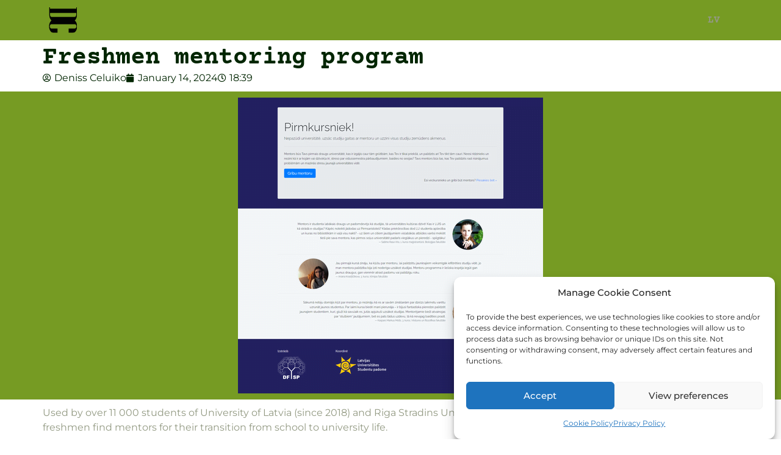

--- FILE ---
content_type: image/svg+xml
request_url: https://celuiko.com/wp-content/uploads/2022/09/monochrome_dencel_processed.svg
body_size: 1499
content:
<svg xmlns:inkscape="http://www.inkscape.org/namespaces/inkscape" xmlns:sodipodi="http://sodipodi.sourceforge.net/DTD/sodipodi-0.dtd" xmlns="http://www.w3.org/2000/svg" xmlns:svg="http://www.w3.org/2000/svg" id="svg2" width="1796" height="1665.3333" viewBox="0 0 1796 1665.3333" sodipodi:docname="monochrome_dencel_processed.png"><defs id="defs6"></defs><g inkscape:groupmode="layer" inkscape:label="Image" id="g8"><path style="fill:#020202;stroke:none;stroke-width:1.32962" d="m 30.646841,18.605858 v 37.33333 153.333332 226.66666 c 0,76.04 0.251397,153.08133 21.797222,226.66666 14.967385,51.11867 36.005635,97.27733 65.751957,141.33333 10.03049,14.856 21.18422,28.49467 33.67392,41.328 4.14759,4.26134 14.11066,10.66934 14.92086,16.95334 0.74515,5.76933 -13.04859,13.33333 -16.78915,16.496 -15.47932,13.088 -28.72084,30.212 -40.62797,46.55599 -37.850647,51.956 -63.234381,116.0693 -76.71535,178.6667 -28.2473753,131.1613 -18.223043,280.3333 41.793779,401.3333 26.782831,54 66.108171,106.6267 119.285801,136.3867 36.36673,20.3467 75.14659,19.6133 115.35711,19.6133 h 204.19539 c 11.40047,0 24.56967,1.84 35.77523,-0.3066 7.42005,-1.4134 6.65232,-8.28 6.6549,-14.36 v -249.3334 c -0.0109,-5.0933 0.51583,-10.9733 -5.38199,-12.76 -8.54837,-2.5733 -20.20869,-0.5733 -29.09247,-0.5733 h -60.99349 c -102.88298,-0.2846 -218.81943,-2.9618 -320.87832,-3.36 -23.1094,-7.0667 -40.881742,-29.12 -53.493058,-48.64 -32.72482,-50.6614 -30.850465,-123.8027 -0.339607,-174.6667 14.623305,-24.3773 33.328755,-44.3773 61.788335,-51.2027 15.18339,-3.6413 32.22969,-2.1306 47.73398,-2.1306 H 1580.6751 c 31.1331,0 68.6972,-4.4414 98.1199,6.1253 42.7961,15.3695 67.2121,70.744 70.1556,113.8747 3.8851,57.0666 -13.2992,132.3733 -72.8076,155.5733 -27.9575,5.9333 -59.2432,4.4267 -86.1862,4.4267 h -295.6856 c -10.4205,0 -36.1424,-5.3334 -37.0681,9.3333 -0.8306,90.7737 -0.059,160.3897 -0.059,245.3334 0,5.6666 -1.6361,14.76 2.31,19.4266 4.6539,5.4934 16.5001,3.24 22.883,3.24 h 63.6452 149.8319 c 42.8678,0 82.7652,1.6667 121.9867,-18.7866 53.7008,-28.0134 88.6659,-80.3334 117.4388,-131.8801 38.7309,-69.3733 53.8467,-149.5066 57.6388,-228 4.2297,-87.4946 -4.6673,-174.7186 -36.4635,-257.3333 -16.614,-43.17066 -40.4411,-87.91866 -71.0573,-122.66666 -9.2286,-10.47867 -18.656,-20.27333 -29.1045,-29.54 -2.9966,-2.65333 -9.8915,-7.00667 -9.2019,-11.72667 0.7954,-5.444 9.5598,-10.98666 13.1266,-14.73333 9.9316,-10.43067 19.1998,-21.688 27.6859,-33.33333 27.0624,-37.10134 47.3096,-76.956 63.2475,-120 30.9209,-83.54533 31.1066,-172.17333 31.1066,-260 V 175.93919 50.605858 c 0,-9.79774 -0.6622,-37.82243 -0.6404,-47.9308397 -6.4318,0.0208 -35.0514,-0.17782 -42.3822,0.0524 -0.184,18.5458197 0.5781,47.0429397 0.5781,64.4060097 0,5.8284 -0.3269,17.74672 -0.1211,23.44489 -5.2923,0.31411 -19.5018,0.0275 -25.0575,0.0275 -524.1896,0 -1048.37935,0 -1572.569,0 l -50.634399,-0.25 c -4.89824,-0.0242 0.79143,-0.007 -18.186703,-0.21631 0.301692,-26.23309 0.437132,-62.72555 0.300526,-87.4386397 -7.086736,-0.12273 -35.877376,-0.17672 -42.685861,10e-4 M 75.596104,368.3011 c 9.262935,0.0213 27.043796,-0.36206 35.933366,-0.36206 h 72.92686 1433.34517 82.2086 c 9.4406,0 29.8181,0.14771 38.5643,0.27367 -0.074,6.92703 -0.112,11.96767 -0.112,17.05967 v 46.66666 c 0,64.40667 3.2883,140.56 -55.6897,182.948 -34.196,16.15067 -80.604,14.38533 -118.009,14.38533 H 279.92428 c -36.01218,-0.16453 -82.5451,-0.76988 -118.00902,-0.892 C 78.00093,610.48571 75.728991,509.94971 75.728991,442.60571 v -56 c 0,-5.31867 -0.205076,-12.90857 -0.132887,-18.30461 z" id="path180" sodipodi:nodetypes="cccsccccsccccccccccsccccsccscccccccscsccccccccccscsccscccsccccsccscssccccssc"></path></g></svg>